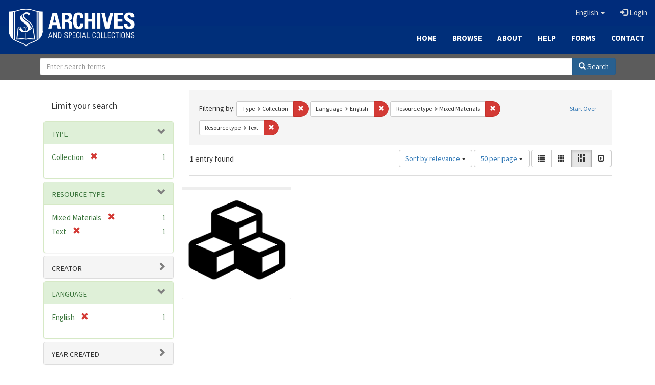

--- FILE ---
content_type: text/html; charset=utf-8
request_url: https://archives.sebts.edu/catalog?f%5Bhuman_readable_type_sim%5D%5B%5D=Collection&f%5Blanguage_sim%5D%5B%5D=English&f%5Bresource_type_sim%5D%5B%5D=Mixed+Materials&f%5Bresource_type_sim%5D%5B%5D=Text&locale=en&per_page=50&sort=score+desc%2C+system_create_dtsi+desc&view=masonry
body_size: 6020
content:

<!DOCTYPE html>
<html lang="en" prefix="og:http://ogp.me/ns#">
  <head>
    <meta name="csrf-param" content="authenticity_token" />
<meta name="csrf-token" content="qjT9Kdja/BdIEa5ofUJZGUBQjiz4RhZg7WgNoVbGL/LlvUAcS0wTEnut6GO6BquOvfapUg/oyPSI38NgU6JBiw==" />
<meta charset="utf-8" />
<!-- added for use on small devices like phones -->
<meta name="viewport" content="width=device-width, initial-scale=1.0" />
<link rel="resourcesync" href="https://archives.sebts.edu/capabilitylist?locale=en" />

<!-- Twitter card metadata -->

<!-- Google Scholar metadata -->


<title>Index Catalog // Archives &amp; Special Collections at Southeastern</title>

<!-- application css -->
<link rel="stylesheet" media="screen" href="/assets/application-3f624c66963a3b20996123942fe1560c9eb251b0911ec801f049c8ecd9c1b109.css" />

<!-- application js -->
<script src="/assets/application-fb63b5dff88c9bb09908b0db3c6a7dd54835e7d2ca44ab857f5cd8a239061fec.js"></script>

<style>
a { color: #2e74b2; }
.navbar-inverse .navbar-link { color: #ffebcd; }

.navbar-inverse { background-color: #002c7b; }

.navbar-inverse .navbar-nav > .open > a,
.navbar-inverse .navbar-nav > .open > a:hover,
.navbar-inverse .navbar-nav > .open > a:focus { background-color: #002c7b; }

.navbar-inverse .navbar-nav > li > a,
.navbar-inverse .navbar-text,
.navbar-inverse .navbar-brand { color: #dcdcdc; }

.btn-primary {
  background-color: #286090;
  border-color: #265b89;
}

.btn-primary:focus,
.btn-primary.focus {
  background-color: #245682;
  border-color: #1d4467;
}

.btn-primary:hover {
  background-color: #245682;
  border-color: #215079;
}

.btn-primary:active,
.btn-primary.active {
  background-color: #286090;
  border-color: #265b89;
}

.btn-primary:active:hover,
.btn-primary:active:focus,
.btn-primary:active.focus,
.btn-primary.active:hover,
.btn-primary.active:focus,
.btn-primary.active.focus{
  background-color: #286090;
  border-color: #265b89;
}

.btn-primary.disabled:hover,
.btn-primary.disabled:focus,
.btn-primary.disabled.focus,
.btn-primary[disabled]:hover,
.btn-primary[disabled]:focus,
.btn-primary[disabled].focus {
  background-color: #286090;
  border-color: #265b89;
}

</style>


<!-- Google Analytics -->
<script type="text/javascript">
  var _gaq = _gaq || [];
  _gaq.push(['_setAccount', 'UA-2647713-19']);
  _gaq.push(['_trackPageview']);

  (function() {
    var ga = document.createElement('script'); ga.type = 'text/javascript'; ga.async = true;
    ga.src = ('https:' == document.location.protocol ? 'https://ssl' : 'http://www') + '.google-analytics.com/ga.js';
    var s = document.getElementsByTagName('script')[0]; s.parentNode.insertBefore(ga, s);
  })();
</script>


<!-- for extras, e.g., a favicon -->


      <meta name="totalResults" content="1" />
<meta name="startIndex" content="0" />
<meta name="itemsPerPage" content="50" />

  <link rel="alternate" type="application/rss+xml" title="RSS for results" href="/catalog.rss?f%5Bhuman_readable_type_sim%5D%5B%5D=Collection&amp;f%5Blanguage_sim%5D%5B%5D=English&amp;f%5Bresource_type_sim%5D%5B%5D=Mixed+Materials&amp;f%5Bresource_type_sim%5D%5B%5D=Text&amp;locale=en&amp;per_page=50&amp;sort=score+desc%2C+system_create_dtsi+desc&amp;view=masonry" />
  <link rel="alternate" type="application/atom+xml" title="Atom for results" href="/catalog.atom?f%5Bhuman_readable_type_sim%5D%5B%5D=Collection&amp;f%5Blanguage_sim%5D%5B%5D=English&amp;f%5Bresource_type_sim%5D%5B%5D=Mixed+Materials&amp;f%5Bresource_type_sim%5D%5B%5D=Text&amp;locale=en&amp;per_page=50&amp;sort=score+desc%2C+system_create_dtsi+desc&amp;view=masonry" />
  <link rel="alternate" type="application/json" title="JSON" href="/catalog.json?f%5Bhuman_readable_type_sim%5D%5B%5D=Collection&amp;f%5Blanguage_sim%5D%5B%5D=English&amp;f%5Bresource_type_sim%5D%5B%5D=Mixed+Materials&amp;f%5Bresource_type_sim%5D%5B%5D=Text&amp;locale=en&amp;per_page=50&amp;sort=score+desc%2C+system_create_dtsi+desc&amp;view=masonry" />

  </head>

  <body>
    <div class="skip-to-content">
      <a href="#skip-to-content">Skip to Content</a>
    </div>
    
      <div class="image-masthead sebts-image-masthead">
    <a id="logo" class="sebts-logo" href="/?locale=en" data-no-turbolink="true">
  <img class="sebts-nav-logo" src="/archives-white-small.png" width="250px" />
</a>
    
    <div class="sebts-masthead-inner-" style="background-color:#002f7a"></div>

    <div class="container site-title-container">
      <div class="site-title h1" style="text-align: center;">
        
      </div>
    </div>

    <div class="navbar-inverse">
      <button type="button" class="navbar-toggle collapsed" data-toggle="collapse" data-target="#top-navbar-collapse" aria-expanded="false">
        <span class="sr-only">Toggle navigation</span>
        <span class="icon-bar"></span>
        <span class="icon-bar"></span>
        <span class="icon-bar"></span>
      </button>
      <div class="collapse navbar-collapse" id="top-navbar-collapse">
        <ul id="user_utility_links" class="nav navbar-nav navbar-right">
  <li class="sebts-links " >
  <a href="/?locale=en">Home</a>
</li>
<li class="sebts-links " >
  <a href="/catalog?locale=en">Browse</a>
</li>
<li class="sebts-links " >
  <a href="/about?locale=en">About</a>
</li>
<li class="sebts-links " >
  <a href="/help?locale=en">Help</a>
</li>
<li class="sebts-links"> 
	<a href="/forms?locale=en">Forms</a>
</li>
<li class="sebts-links " >
  <a href="/contact?locale=en">Contact</a>
</li>
  <li class="nav-item dropdown">
    <a class="nav-link dropdown-toggle" data-toggle="dropdown" href="#" role="button" aria-haspopup="true" aria-expanded="false" aria-controls="language-dropdown-menu">
        <span class="sr-only">Switch language</span>
        <span title="Switch language">English</span>
        <b class="caret"></b>
    </a>
    <ul id="language-dropdown-menu" class="dropdown-menu" role="menu">
        <li role="presentation" class="dropdown-header">Switch language</li>
        <li role="presentation" class="divider"></li>
            <li role="presentation" lang="de">
                <a class="dropdown-item" role="menuitem" tabindex="-1" data-locale="de" href="?locale=de">Deutsch</a>
            </li>
            <li role="presentation" lang="en">
                <a class="dropdown-item" role="menuitem" tabindex="-1" data-locale="en" href="?locale=en">English</a>
            </li>
            <li role="presentation" lang="es">
                <a class="dropdown-item" role="menuitem" tabindex="-1" data-locale="es" href="?locale=es">Español</a>
            </li>
            <li role="presentation" lang="fr">
                <a class="dropdown-item" role="menuitem" tabindex="-1" data-locale="fr" href="?locale=fr">Français</a>
            </li>
            <li role="presentation" lang="it">
                <a class="dropdown-item" role="menuitem" tabindex="-1" data-locale="it" href="?locale=it">Italiano</a>
            </li>
            <li role="presentation" lang="pt-BR">
                <a class="dropdown-item" role="menuitem" tabindex="-1" data-locale="pt-BR" href="?locale=pt-BR">Português do Brasil</a>
            </li>
            <li role="presentation" lang="zh">
                <a class="dropdown-item" role="menuitem" tabindex="-1" data-locale="zh" href="?locale=zh">中文</a>
            </li>
    </ul>
</li>

    <li>
      <a href="/users/sign_in?locale=en">
        <span class="glyphicon glyphicon-log-in" aria-hidden="true"></span> Login
</a>    </li>
</ul>

    </div>
  </div> 

  <div class="sebts-banner-links-wrapper">
    <ul class="nav navbar-nav navbar-right sebts-links-wrapper">
      <li class="sebts-links " >
  <a href="/?locale=en">Home</a>
</li>
<li class="sebts-links " >
  <a href="/catalog?locale=en">Browse</a>
</li>
<li class="sebts-links " >
  <a href="/about?locale=en">About</a>
</li>
<li class="sebts-links " >
  <a href="/help?locale=en">Help</a>
</li>
<li class="sebts-links"> 
	<a href="/forms?locale=en">Forms</a>
</li>
<li class="sebts-links " >
  <a href="/contact?locale=en">Contact</a>
</li>
    </ul>
  </div>

  </div>
  <div class="row sebts-search-form-wrapper">
    <div class="col-sm-12">
      <form class="form-horizontal search-form" id="search-form-header" role="search" action="/catalog?locale=en" accept-charset="UTF-8" method="get"><input name="utf8" type="hidden" value="&#x2713;" />
  <input type="hidden" name="f[human_readable_type_sim][]" value="Collection" />
<input type="hidden" name="f[language_sim][]" value="English" />
<input type="hidden" name="f[resource_type_sim][]" value="Mixed Materials" />
<input type="hidden" name="f[resource_type_sim][]" value="Text" />
<input type="hidden" name="locale" value="en" />
<input type="hidden" name="per_page" value="50" />
<input type="hidden" name="sort" value="score desc, system_create_dtsi desc" />
<input type="hidden" name="view" value="masonry" />
  <input type="hidden" name="search_field" id="search_field" value="all_fields" />
  <div class="form-group sebts-home-search">

    <!--<label class="control-label col-sm-3" for="search-field-header">
      Search 
    </label>-->

    <div class="input-group">
      <input type="text" name="q" id="search-field-header" class="q form-control" placeholder="Enter search terms" />

      <div class="input-group-btn">
        <button type="submit" class="btn btn-primary" id="search-submit-header">
          <span class="glyphicon glyphicon-search"></span> Search
        </button>

        </ul>
      </div><!-- /.input-group-btn -->
    </div><!-- /.input-group -->
    
  </div><!-- /.form-group -->
</form>
    </div>
  </div> 

    
    <div id="content-wrapper" class="container" role="main">
      
      

      <a name="skip-to-content" id="skip-to-content"></a>
      <div id="content" class="col-md-9 col-md-push-3 col-sm-8 col-sm-push-4">
    <h2 class="sr-only top-content-title">Search Constraints</h2>






      <div id="appliedParams" class="clearfix constraints-container">
        <div class="pull-right">
          <a class="catalog_startOverLink btn btn-sm btn-text" id="startOverLink" href="/catalog?locale=en&amp;view=masonry">Start Over</a>
        </div>
        <span class="constraints-label">Filtering by:</span>
        
<span class="btn-group appliedFilter constraint filter filter-human_readable_type_sim">
  <span class="constraint-value btn btn-sm btn-default btn-disabled">
      <span class="filterName">Type</span>
      <span class="filterValue" title="Collection">Collection</span>
  </span>

    <a class="btn btn-default btn-sm remove dropdown-toggle" href="/catalog?f%5Blanguage_sim%5D%5B%5D=English&amp;f%5Bresource_type_sim%5D%5B%5D=Mixed+Materials&amp;f%5Bresource_type_sim%5D%5B%5D=Text&amp;locale=en&amp;per_page=50&amp;sort=score+desc%2C+system_create_dtsi+desc&amp;view=masonry"><span class="glyphicon glyphicon-remove"></span><span class="sr-only">Remove constraint Type: Collection</span></a>
</span>


<span class="btn-group appliedFilter constraint filter filter-language_sim">
  <span class="constraint-value btn btn-sm btn-default btn-disabled">
      <span class="filterName">Language</span>
      <span class="filterValue" title="English">English</span>
  </span>

    <a class="btn btn-default btn-sm remove dropdown-toggle" href="/catalog?f%5Bhuman_readable_type_sim%5D%5B%5D=Collection&amp;f%5Bresource_type_sim%5D%5B%5D=Mixed+Materials&amp;f%5Bresource_type_sim%5D%5B%5D=Text&amp;locale=en&amp;per_page=50&amp;sort=score+desc%2C+system_create_dtsi+desc&amp;view=masonry"><span class="glyphicon glyphicon-remove"></span><span class="sr-only">Remove constraint Language: English</span></a>
</span>


<span class="btn-group appliedFilter constraint filter filter-resource_type_sim">
  <span class="constraint-value btn btn-sm btn-default btn-disabled">
      <span class="filterName">Resource type</span>
      <span class="filterValue" title="Mixed Materials">Mixed Materials</span>
  </span>

    <a class="btn btn-default btn-sm remove dropdown-toggle" href="/catalog?f%5Bhuman_readable_type_sim%5D%5B%5D=Collection&amp;f%5Blanguage_sim%5D%5B%5D=English&amp;f%5Bresource_type_sim%5D%5B%5D=Text&amp;locale=en&amp;per_page=50&amp;sort=score+desc%2C+system_create_dtsi+desc&amp;view=masonry"><span class="glyphicon glyphicon-remove"></span><span class="sr-only">Remove constraint Resource type: Mixed Materials</span></a>
</span>


<span class="btn-group appliedFilter constraint filter filter-resource_type_sim">
  <span class="constraint-value btn btn-sm btn-default btn-disabled">
      <span class="filterName">Resource type</span>
      <span class="filterValue" title="Text">Text</span>
  </span>

    <a class="btn btn-default btn-sm remove dropdown-toggle" href="/catalog?f%5Bhuman_readable_type_sim%5D%5B%5D=Collection&amp;f%5Blanguage_sim%5D%5B%5D=English&amp;f%5Bresource_type_sim%5D%5B%5D=Mixed+Materials&amp;locale=en&amp;per_page=50&amp;sort=score+desc%2C+system_create_dtsi+desc&amp;view=masonry"><span class="glyphicon glyphicon-remove"></span><span class="sr-only">Remove constraint Resource type: Text</span></a>
</span>

      </div>


<div id="sortAndPerPage" class="clearfix" role="navigation" aria-label="Results navigation">
      <div class="page_links">
      <span class="page_entries">
        <strong>1</strong> entry found
      </span>
    </div> 

  <div class="search-widgets pull-right"><div id="sort-dropdown" class="btn-group">
  <button type="button" class="btn btn-default dropdown-toggle" data-toggle="dropdown" aria-expanded="false">
      Sort by relevance <span class="caret"></span>
  </button>

  <ul class="dropdown-menu" role="menu">
        <li role="menuitem"><a href="/catalog?f%5Bhuman_readable_type_sim%5D%5B%5D=Collection&amp;f%5Blanguage_sim%5D%5B%5D=English&amp;f%5Bresource_type_sim%5D%5B%5D=Mixed+Materials&amp;f%5Bresource_type_sim%5D%5B%5D=Text&amp;locale=en&amp;per_page=50&amp;sort=score+desc%2C+system_create_dtsi+desc&amp;view=masonry">relevance</a></li>
        <li role="menuitem"><a href="/catalog?f%5Bhuman_readable_type_sim%5D%5B%5D=Collection&amp;f%5Blanguage_sim%5D%5B%5D=English&amp;f%5Bresource_type_sim%5D%5B%5D=Mixed+Materials&amp;f%5Bresource_type_sim%5D%5B%5D=Text&amp;locale=en&amp;per_page=50&amp;sort=system_create_dtsi+desc&amp;view=masonry">date uploaded ▼</a></li>
        <li role="menuitem"><a href="/catalog?f%5Bhuman_readable_type_sim%5D%5B%5D=Collection&amp;f%5Blanguage_sim%5D%5B%5D=English&amp;f%5Bresource_type_sim%5D%5B%5D=Mixed+Materials&amp;f%5Bresource_type_sim%5D%5B%5D=Text&amp;locale=en&amp;per_page=50&amp;sort=system_create_dtsi+asc&amp;view=masonry">date uploaded ▲</a></li>
        <li role="menuitem"><a href="/catalog?f%5Bhuman_readable_type_sim%5D%5B%5D=Collection&amp;f%5Blanguage_sim%5D%5B%5D=English&amp;f%5Bresource_type_sim%5D%5B%5D=Mixed+Materials&amp;f%5Bresource_type_sim%5D%5B%5D=Text&amp;locale=en&amp;per_page=50&amp;sort=system_modified_dtsi+desc&amp;view=masonry">date modified ▼</a></li>
        <li role="menuitem"><a href="/catalog?f%5Bhuman_readable_type_sim%5D%5B%5D=Collection&amp;f%5Blanguage_sim%5D%5B%5D=English&amp;f%5Bresource_type_sim%5D%5B%5D=Mixed+Materials&amp;f%5Bresource_type_sim%5D%5B%5D=Text&amp;locale=en&amp;per_page=50&amp;sort=system_modified_dtsi+asc&amp;view=masonry">date modified ▲</a></li>
  </ul>
</div>


  <span class="sr-only">Number of results to display per page</span>
<div id="per_page-dropdown" class="btn-group">
  <button type="button" class="btn btn-default dropdown-toggle" data-toggle="dropdown" aria-expanded="false">
    50 per page <span class="caret"></span>
  </button>
  <ul class="dropdown-menu" role="menu">
      <li role="menuitem"><a href="/catalog?f%5Bhuman_readable_type_sim%5D%5B%5D=Collection&amp;f%5Blanguage_sim%5D%5B%5D=English&amp;f%5Bresource_type_sim%5D%5B%5D=Mixed+Materials&amp;f%5Bresource_type_sim%5D%5B%5D=Text&amp;locale=en&amp;per_page=10&amp;sort=score+desc%2C+system_create_dtsi+desc&amp;view=masonry">10<span class="sr-only"> per page</span></a></li>
      <li role="menuitem"><a href="/catalog?f%5Bhuman_readable_type_sim%5D%5B%5D=Collection&amp;f%5Blanguage_sim%5D%5B%5D=English&amp;f%5Bresource_type_sim%5D%5B%5D=Mixed+Materials&amp;f%5Bresource_type_sim%5D%5B%5D=Text&amp;locale=en&amp;per_page=20&amp;sort=score+desc%2C+system_create_dtsi+desc&amp;view=masonry">20<span class="sr-only"> per page</span></a></li>
      <li role="menuitem"><a href="/catalog?f%5Bhuman_readable_type_sim%5D%5B%5D=Collection&amp;f%5Blanguage_sim%5D%5B%5D=English&amp;f%5Bresource_type_sim%5D%5B%5D=Mixed+Materials&amp;f%5Bresource_type_sim%5D%5B%5D=Text&amp;locale=en&amp;per_page=50&amp;sort=score+desc%2C+system_create_dtsi+desc&amp;view=masonry">50<span class="sr-only"> per page</span></a></li>
      <li role="menuitem"><a href="/catalog?f%5Bhuman_readable_type_sim%5D%5B%5D=Collection&amp;f%5Blanguage_sim%5D%5B%5D=English&amp;f%5Bresource_type_sim%5D%5B%5D=Mixed+Materials&amp;f%5Bresource_type_sim%5D%5B%5D=Text&amp;locale=en&amp;per_page=100&amp;sort=score+desc%2C+system_create_dtsi+desc&amp;view=masonry">100<span class="sr-only"> per page</span></a></li>
  </ul>
</div>

<div class="view-type">
  <span class="sr-only">View results as: </span>
  <div class="view-type-group btn-group">
      <a title="List" class="btn btn-default view-type-list " href="/catalog?f%5Bhuman_readable_type_sim%5D%5B%5D=Collection&amp;f%5Blanguage_sim%5D%5B%5D=English&amp;f%5Bresource_type_sim%5D%5B%5D=Mixed+Materials&amp;f%5Bresource_type_sim%5D%5B%5D=Text&amp;locale=en&amp;per_page=50&amp;sort=score+desc%2C+system_create_dtsi+desc&amp;view=list">
        <span class="glyphicon glyphicon-list view-icon-list"></span>
        <span class="caption">List</span>
</a>      <a title="Gallery" class="btn btn-default view-type-gallery " href="/catalog?f%5Bhuman_readable_type_sim%5D%5B%5D=Collection&amp;f%5Blanguage_sim%5D%5B%5D=English&amp;f%5Bresource_type_sim%5D%5B%5D=Mixed+Materials&amp;f%5Bresource_type_sim%5D%5B%5D=Text&amp;locale=en&amp;per_page=50&amp;sort=score+desc%2C+system_create_dtsi+desc&amp;view=gallery">
        <span class="glyphicon glyphicon-gallery view-icon-gallery"></span>
        <span class="caption">Gallery</span>
</a>      <a title="Masonry" class="btn btn-default view-type-masonry active" href="/catalog?f%5Bhuman_readable_type_sim%5D%5B%5D=Collection&amp;f%5Blanguage_sim%5D%5B%5D=English&amp;f%5Bresource_type_sim%5D%5B%5D=Mixed+Materials&amp;f%5Bresource_type_sim%5D%5B%5D=Text&amp;locale=en&amp;per_page=50&amp;sort=score+desc%2C+system_create_dtsi+desc&amp;view=masonry">
        <span class="glyphicon glyphicon-masonry view-icon-masonry"></span>
        <span class="caption">Masonry</span>
</a>      <a title="Slideshow" class="btn btn-default view-type-slideshow " href="/catalog?f%5Bhuman_readable_type_sim%5D%5B%5D=Collection&amp;f%5Blanguage_sim%5D%5B%5D=English&amp;f%5Bresource_type_sim%5D%5B%5D=Mixed+Materials&amp;f%5Bresource_type_sim%5D%5B%5D=Text&amp;locale=en&amp;per_page=50&amp;sort=score+desc%2C+system_create_dtsi+desc&amp;view=slideshow">
        <span class="glyphicon glyphicon-slideshow view-icon-slideshow"></span>
        <span class="caption">Slideshow</span>
</a>  </div>
</div>
</div>
</div>


<h2 class="sr-only">Search Results</h2>

  <div id="documents" class="row" data-behavior="masonry-gallery">
  <div class="masonry document col-xs-6 col-md-3">
  <div class="thumbnail">
    <a data-context-href="/catalog/mg74qn23q/track?counter=1&amp;locale=en&amp;per_page=50&amp;search_id=710903684" href="/collections/mg74qn23q?locale=en"><img src="/assets/collection-a38b932554788aa578debf2319e8c4ba8a7db06b3ba57ecda1391a548a4b6e0a.png" /></a>
    <div class="caption">
      <a data-context-href="/catalog/mg74qn23q/track?locale=en&amp;per_page=50&amp;search_id=710903684" href="/collections/mg74qn23q?locale=en">Communication Department records</a>

    </div>
  </div>
</div>

</div>




</div>

<div id="sidebar" class="col-md-3 col-md-pull-9 col-sm-4 col-sm-pull-8">
  <div id="facets" class="facets sidenav">

  <div class="top-panel-heading panel-heading">
    <button type="button" class="facets-toggle" data-toggle="collapse" data-target="#facet-panel-collapse">
      <span class="sr-only">Toggle facets</span>
      <span class="icon-bar"></span>
      <span class="icon-bar"></span>
      <span class="icon-bar"></span>
    </button>

    <h2 class='facets-heading'>
      Limit your search
    </h2>
  </div>

  <div id="facet-panel-collapse" class="collapse panel-group">
    <div class="panel panel-default facet_limit blacklight-human_readable_type_sim facet_limit-active">
  <div class=" collapse-toggle panel-heading" aria-expanded="false" data-toggle="collapse" data-target="#facet-human_readable_type_sim">
    <h3 class="panel-title facet-field-heading">
      <a data-turbolinks="false" data-no-turbolink="true" href="#">Type</a>
    </h3>
  </div>
  <div id="facet-human_readable_type_sim" class="panel-collapse facet-content in">
    <div class="panel-body">
      <ul class="facet-values list-unstyled">
  <li><span class="facet-label"><span class="selected">Collection</span><a class="remove" href="/catalog?f%5Blanguage_sim%5D%5B%5D=English&amp;f%5Bresource_type_sim%5D%5B%5D=Mixed+Materials&amp;f%5Bresource_type_sim%5D%5B%5D=Text&amp;locale=en&amp;per_page=50&amp;sort=score+desc%2C+system_create_dtsi+desc&amp;view=masonry"><span class="glyphicon glyphicon-remove"></span><span class="sr-only">[remove]</span></a></span><span class="selected facet-count">1</span></li>

</ul>

    </div>
  </div>
</div>

<div class="panel panel-default facet_limit blacklight-resource_type_sim facet_limit-active">
  <div class=" collapse-toggle panel-heading" aria-expanded="false" data-toggle="collapse" data-target="#facet-resource_type_sim">
    <h3 class="panel-title facet-field-heading">
      <a data-turbolinks="false" data-no-turbolink="true" href="#">Resource type</a>
    </h3>
  </div>
  <div id="facet-resource_type_sim" class="panel-collapse facet-content in">
    <div class="panel-body">
      <ul class="facet-values list-unstyled">
  <li><span class="facet-label"><span class="selected">Mixed Materials</span><a class="remove" href="/catalog?f%5Bhuman_readable_type_sim%5D%5B%5D=Collection&amp;f%5Blanguage_sim%5D%5B%5D=English&amp;f%5Bresource_type_sim%5D%5B%5D=Text&amp;locale=en&amp;per_page=50&amp;sort=score+desc%2C+system_create_dtsi+desc&amp;view=masonry"><span class="glyphicon glyphicon-remove"></span><span class="sr-only">[remove]</span></a></span><span class="selected facet-count">1</span></li><li><span class="facet-label"><span class="selected">Text</span><a class="remove" href="/catalog?f%5Bhuman_readable_type_sim%5D%5B%5D=Collection&amp;f%5Blanguage_sim%5D%5B%5D=English&amp;f%5Bresource_type_sim%5D%5B%5D=Mixed+Materials&amp;locale=en&amp;per_page=50&amp;sort=score+desc%2C+system_create_dtsi+desc&amp;view=masonry"><span class="glyphicon glyphicon-remove"></span><span class="sr-only">[remove]</span></a></span><span class="selected facet-count">1</span></li>

</ul>

    </div>
  </div>
</div>

<div class="panel panel-default facet_limit blacklight-creator_sim ">
  <div class="collapsed collapse-toggle panel-heading" aria-expanded="false" data-toggle="collapse" data-target="#facet-creator_sim">
    <h3 class="panel-title facet-field-heading">
      <a data-turbolinks="false" data-no-turbolink="true" href="#">Creator</a>
    </h3>
  </div>
  <div id="facet-creator_sim" class="panel-collapse facet-content collapse">
    <div class="panel-body">
      <ul class="facet-values list-unstyled">
  <li><span class="facet-label"><a class="facet_select" href="/catalog?f%5Bcreator_sim%5D%5B%5D=Southeastern+Baptist+Theological+Seminary&amp;f%5Bhuman_readable_type_sim%5D%5B%5D=Collection&amp;f%5Blanguage_sim%5D%5B%5D=English&amp;f%5Bresource_type_sim%5D%5B%5D=Mixed+Materials&amp;f%5Bresource_type_sim%5D%5B%5D=Text&amp;locale=en&amp;per_page=50&amp;sort=score+desc%2C+system_create_dtsi+desc&amp;view=masonry">Southeastern Baptist Theological Seminary</a></span><span class="facet-count">1</span></li>

</ul>

    </div>
  </div>
</div>

<div class="panel panel-default facet_limit blacklight-language_sim facet_limit-active">
  <div class=" collapse-toggle panel-heading" aria-expanded="false" data-toggle="collapse" data-target="#facet-language_sim">
    <h3 class="panel-title facet-field-heading">
      <a data-turbolinks="false" data-no-turbolink="true" href="#">Language</a>
    </h3>
  </div>
  <div id="facet-language_sim" class="panel-collapse facet-content in">
    <div class="panel-body">
      <ul class="facet-values list-unstyled">
  <li><span class="facet-label"><span class="selected">English</span><a class="remove" href="/catalog?f%5Bhuman_readable_type_sim%5D%5B%5D=Collection&amp;f%5Bresource_type_sim%5D%5B%5D=Mixed+Materials&amp;f%5Bresource_type_sim%5D%5B%5D=Text&amp;locale=en&amp;per_page=50&amp;sort=score+desc%2C+system_create_dtsi+desc&amp;view=masonry"><span class="glyphicon glyphicon-remove"></span><span class="sr-only">[remove]</span></a></span><span class="selected facet-count">1</span></li>

</ul>

    </div>
  </div>
</div>

<div class="panel panel-default facet_limit blacklight-date_facet_yearly_isim ">
  <div class="collapsed collapse-toggle panel-heading" aria-expanded="false" data-toggle="collapse" data-target="#facet-date_facet_yearly_isim">
    <h3 class="panel-title facet-field-heading">
      <a data-turbolinks="false" data-no-turbolink="true" href="#">Year Created</a>
    </h3>
  </div>
  <div id="facet-date_facet_yearly_isim" class="panel-collapse facet-content collapse">
    <div class="panel-body">
      <ul class="facet-values list-unstyled">
  <li><span class="facet-label"><a class="facet_select" href="/catalog?f%5Bdate_facet_yearly_isim%5D%5B%5D=2020&amp;f%5Bhuman_readable_type_sim%5D%5B%5D=Collection&amp;f%5Blanguage_sim%5D%5B%5D=English&amp;f%5Bresource_type_sim%5D%5B%5D=Mixed+Materials&amp;f%5Bresource_type_sim%5D%5B%5D=Text&amp;locale=en&amp;per_page=50&amp;sort=score+desc%2C+system_create_dtsi+desc&amp;view=masonry">2020</a></span><span class="facet-count">1</span></li>

</ul>

    </div>
  </div>
</div>

  </div>
</div>

</div>

    </div><!-- /#content-wrapper -->
    <footer class="navbar navbar-inverse site-footer">
  <div class="container-fluid" style="padding-bottom:10px; padding-top:30px">
    <div class="col-sm-3 text-center" style="padding-bottom: 20px">
        <a href="https://library.sebts.edu"><img height="60" src="/library_whitelogo.png" /></a>
    </div>
    <div class="col-sm-3 text-left" style="padding-bottom: 20px">
      <span class="text-white glyphicon glyphicon-earphone"></span>
      <a href="tel:919-761-2329" class="text-white"> (919) 761-2329</a><br>
      <span class="text-white glyphicon glyphicon-send"></span>
      <a href="mailto:archives@sebts.edu" class="text-white"> archives@sebts.edu</a>
      <div class="text-white"><span class="glyphicon glyphicon-map-marker"></span> 114 N. Wingate Street<br>
        <span class="glyphicon glyphicon-map-marker" style="visibility: hidden"></span> Wake Forest, NC 27587<br></div>
    </div>
    <div class="col-sm-3 text-center" style="padding-bottom: 20px">
      <a href="https://www.facebook.com/SEBTSLibrary/" target="_blank"><i class="text-white fa fa-facebook" style="font-size:50px; padding-right:20px"></i></a>
      <!--- <a href="https://www.twitter.com/SEBTSLibrary" target="_blank"><i class="text-white fa fa-twitter" style="font-size:50px; padding-right:20px"></i></a> --->
      <a href="https://www.instagram.com/SEBTSLibrary/" target="_blank"><i class="text-white fa fa-instagram" style="font-size:50px; padding-right:20px"></i></a>
      <a href="https://www.youtube.com/channel/UCtLsPYjsUHfmb8hZtK6qOAQ" target="_blank"><i class="text-white fa fa-youtube" style="font-size:50px; padding-right:20px"></i></a>
    </div>
    <div class="col-sm-3 text-center" style="padding-bottom: 20px">
        <a href="https://www.sebts.edu"><img height="60" src="/SEBTS_horizontal_white.png" /></a>
    </div>
  </div>
</footer>

    <div id="ajax-modal" class="modal fade" tabindex="-1" role="dialog" aria-hidden="true">
  <div class="modal-dialog" role="document">
    <div class="modal-content">
    </div>
  </div>
</div>

  </body>
</html>

